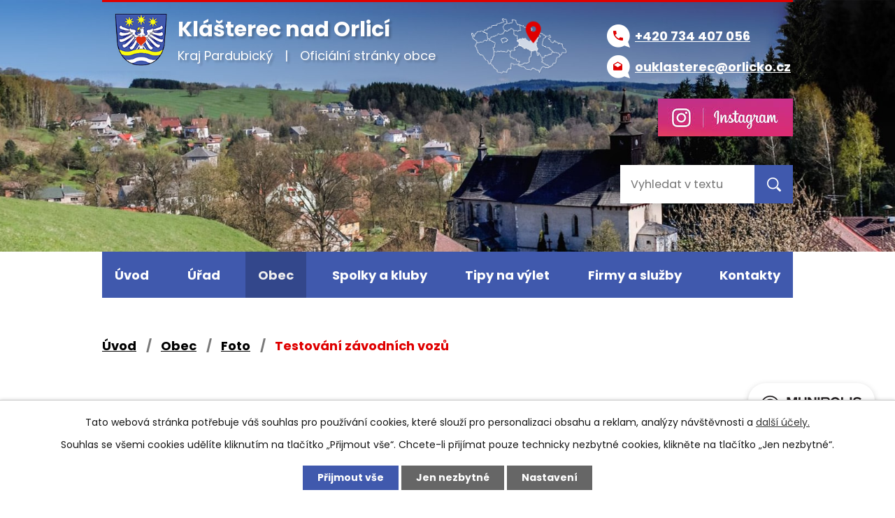

--- FILE ---
content_type: text/html; charset=utf-8
request_url: https://www.klasterecnadorlici.cz/foto/testovani-zavodnich-vozu?mainSection-dataAggregatorCalendar-5183592-date=202212
body_size: 12158
content:
<!DOCTYPE html>
<html lang="cs" data-lang-system="cs">
	<head>



		<!--[if IE]><meta http-equiv="X-UA-Compatible" content="IE=EDGE"><![endif]-->
			<meta name="viewport" content="width=device-width, initial-scale=1, user-scalable=yes">
			<meta http-equiv="content-type" content="text/html; charset=utf-8" />
			<meta name="robots" content="index,follow" />
			<meta name="author" content="Antee s.r.o." />
			<meta name="description" content="Obec Klášterec nad Orlicí - fotogalerie" />
			<meta name="keywords" content="Klášterec nad Orlicí, fotogalerie" />
			<meta name="google-site-verification" content="z-CKlZ07Wstke4QNtEVqzppJum630W_adMbgOLZbePQ" />
			<meta name="viewport" content="width=device-width, initial-scale=1, user-scalable=yes" />
			<meta property="og:image" content="http://www.klasterecnadorlici.cz/image.php?oid=5959888" />
<title>Testování závodních vozů | Obec Klášterec nad Orlicí</title>

		<link rel="stylesheet" type="text/css" href="https://cdn.antee.cz/jqueryui/1.8.20/css/smoothness/jquery-ui-1.8.20.custom.css?v=2" integrity="sha384-969tZdZyQm28oZBJc3HnOkX55bRgehf7P93uV7yHLjvpg/EMn7cdRjNDiJ3kYzs4" crossorigin="anonymous" />
		<link rel="stylesheet" type="text/css" href="/style.php?nid=Q1ZH&amp;ver=1717048626" />
		<link rel="stylesheet" type="text/css" href="/css/libs.css?ver=1685025059" />
		<link rel="stylesheet" type="text/css" href="https://cdn.antee.cz/genericons/genericons/genericons.css?v=2" integrity="sha384-DVVni0eBddR2RAn0f3ykZjyh97AUIRF+05QPwYfLtPTLQu3B+ocaZm/JigaX0VKc" crossorigin="anonymous" />

		<script src="/js/jquery/jquery-3.0.0.min.js" ></script>
		<script src="/js/jquery/jquery-migrate-3.1.0.min.js" ></script>
		<script src="/js/jquery/jquery-ui.min.js" ></script>
		<script src="/js/jquery/jquery.ui.touch-punch.min.js" ></script>
		<script src="/js/libs.min.js?ver=1685025059" ></script>
		<script src="/js/ipo.min.js?ver=1685025035" ></script>
			<script src="/js/locales/cs.js?ver=1685013959" ></script>

			<script src='https://www.google.com/recaptcha/api.js?hl=cs&render=explicit' ></script>

		<link href="/aktuality?action=atom" type="application/atom+xml" rel="alternate" title="Aktuality">
		<link href="/uredni-deska?action=atom" type="application/atom+xml" rel="alternate" title="Úřední deska">
		<link href="/zajimavosti?action=atom" type="application/atom+xml" rel="alternate" title="Zajímavosti">
		<link href="/usneseni-zastupitelstva?action=atom" type="application/atom+xml" rel="alternate" title="Usnesení zastupitelstva">
		<link href="/sousedske-listy?action=atom" type="application/atom+xml" rel="alternate" title="Sousedské listy">
		<link href="/plan-akci?action=atom" type="application/atom+xml" rel="alternate" title="Plán akcí">
		<link href="/odpady-kalendar?action=atom" type="application/atom+xml" rel="alternate" title="Odpady kalendář">
		<link href="/neprehlednete?action=atom" type="application/atom+xml" rel="alternate" title="Nepřehlédněte">
<link rel="preconnect" href="https://fonts.gstatic.com/" crossorigin>
<link href="https://fonts.googleapis.com/css2?family=Poppins:wght@300;400;700&amp;display=fallback" rel="stylesheet">
<link href="/image.php?nid=892&amp;oid=7736450" rel="icon" type="image/png">
<link rel="shortcut icon" href="/image.php?nid=892&amp;oid=7736450">
<link rel="preload" href="/image.php?nid=892&amp;oid=7736452" as="image">
<script>
ipo.api.live('body', function(el) {
//posun patičky
$(el).find("#ipocopyright").insertAfter("#ipocontainer");
//třída action-button na backlink
$(el).find(".backlink").addClass("action-button");
//přesun vyhledávání
$(el).find(".fulltextSearchForm").appendTo(".fulltext_wrapper");
//přesun bc
$(el).find("#iponavigation").insertAfter("#ipotopmenuwrapper");
});
</script>


<script>
//označení položek, které mají submenu
ipo.api.live('#ipotopmenu ul.topmenulevel1 li.topmenuitem1', function(el) {
var submenu = $(el).find("ul.topmenulevel2");
if ($(window).width() <= 1024) {
if (submenu.length) {
$(el).addClass("hasSubmenu");
}
}
});
//wrapnutí spanu do poležek první úrovně
ipo.api.live('#ipotopmenu ul.topmenulevel1 li.topmenuitem1 > a', function(el) {
if ($(window).width() <= 1024) {
$(el).wrapInner("<span>");
}
});
//rozbaleni menu
$(function() {
if ($(window).width() <= 1024) {
$(".topmenulevel1 > li.hasSubmenu > a").click(function(e) {
$(this).toggleClass("see-more");
if($(this).hasClass("see-more")) {
$("ul.topmenulevel2").css("display","none");
$(this).next("ul.topmenulevel2").css("display","block");
$(".topmenulevel1 > li > a").removeClass("see-more");
$(this).addClass("see-more");
} else {
$(this).removeClass("see-more");
$(this).next("ul.topmenulevel2").css("display","none");
}
e.preventDefault();
});
$('.topmenuitem1').each(function(){
if($(this).hasClass('active')) {
$(this).find("ul.topmenulevel2").css("display","block");
}
});
}
});
</script>






<script type="text/javascript">
$(document).ready(function(){
$(".fulltext").append($(".elasticSearchForm"));
});
</script>
	</head>

	<body id="page60244" class="subpage60244 subpage5327430"
			
			data-nid="892"
			data-lid="CZ"
			data-oid="60244"
			data-layout-pagewidth="1024"
			
			data-slideshow-timer="3"
			 data-ipo-meta-album="48"
						
				
				data-layout="responsive" data-viewport_width_responsive="1024"
			>



							<div id="snippet-cookiesConfirmation-euCookiesSnp">			<div id="cookieChoiceInfo" class="cookie-choices-info template_1">
					<p>Tato webová stránka potřebuje váš souhlas pro používání cookies, které slouží pro personalizaci obsahu a reklam, analýzy návštěvnosti a 
						<a class="cookie-button more" href="https://navody.antee.cz/cookies" target="_blank">další účely.</a>
					</p>
					<p>
						Souhlas se všemi cookies udělíte kliknutím na tlačítko „Přijmout vše“. Chcete-li přijímat pouze technicky nezbytné cookies, klikněte na tlačítko „Jen nezbytné“.
					</p>
				<div class="buttons">
					<a class="cookie-button action-button ajax" id="cookieChoiceButton" rel=”nofollow” href="/foto/testovani-zavodnich-vozu?mainSection-dataAggregatorCalendar-5183592-date=202212&amp;do=cookiesConfirmation-acceptAll">Přijmout vše</a>
					<a class="cookie-button cookie-button--settings action-button ajax" rel=”nofollow” href="/foto/testovani-zavodnich-vozu?mainSection-dataAggregatorCalendar-5183592-date=202212&amp;do=cookiesConfirmation-onlyNecessary">Jen nezbytné</a>
					<a class="cookie-button cookie-button--settings action-button ajax" rel=”nofollow” href="/foto/testovani-zavodnich-vozu?mainSection-dataAggregatorCalendar-5183592-date=202212&amp;do=cookiesConfirmation-openSettings">Nastavení</a>
				</div>
			</div>
</div>				<div id="ipocontainer">

			<div class="menu-toggler">

				<span>Menu</span>
				<span class="genericon genericon-menu"></span>
			</div>

			<span id="back-to-top">

				<i class="fa fa-angle-up"></i>
			</span>

			<div id="ipoheader">

				<div class="header">
	<div class="layout-container flex-container">
		<div>
			<a title="Klášterec nad Orlicí" href="/" class="header-logo">
				<img src="/image.php?nid=892&amp;oid=7736452" alt="Klášterec nad Orlicí">
				<span class="brand_name">
					<span class="main_name">Klášterec nad Orlicí</span>
					<span class="sub_name">
						<span>Kraj Pardubický</span>
						<span class="separator">|</span>
						<span>Oficiální stránky obce</span>
					</span>
				</span>
			</a>
		</div>
		<div class="header_action flex-container">
			<div class="map_col">
				<a title="Zobrazit na mapě" href="https://goo.gl/maps/mAWytMEmNz4v2Ugu8" target="_blank" rel="noopener noreferrer">
					<img src="/image.php?nid=892&amp;oid=7744293" alt="Mapa">
				</a>
			</div>
			<div class="links_col">
				<div class="header_contacts">
					<a title="Zavolat" href="tel:+420734407056">
						<span class="header_link phone">
							<span class="icon_holder">
								<img src="/image.php?nid=892&amp;oid=7744301" alt="Telefon">
							</span>
							<span class="text_holder">
								+420 734 407 056
							</span>
						</span>
					</a>
					<a title="Napsat e-mail" href="mailto:ouklasterec@orlicko.cz">
						<span class="header_link email">
							<span class="icon_holder">
								<img src="/image.php?nid=892&amp;oid=7744299" alt="E-mail">
							</span>
							<span class="text_holder">
								ouklasterec@orlicko.cz
							</span>
						</span>
					</a>
					<div class="instagram_wrapper">
						<a title="Zobrazit Instagram" href="https://www.instagram.com/klasterec_nad_orlici/" target="_blank" rel="noopener noreferrer">
							<span class="instagram">
							</span>
						</a>
					</div>
				</div>
				<!--<div class="fulltext_wrapper"></div>-->
				<div class="fulltext"></div>
			</div>
		</div>
	</div>
</div>

<div class="header_image_wrapper">
	
		 
		<div class="header_image" style="background-image:url(/image.php?oid=7744250&amp;nid=892);"></div>
		 
	
</div>			</div>

			<div id="ipotopmenuwrapper">

				<div id="ipotopmenu">
<h4 class="hiddenMenu">Horní menu</h4>
<ul class="topmenulevel1"><li class="topmenuitem1 noborder" id="ipomenu7729941"><a href="/">Úvod</a></li><li class="topmenuitem1" id="ipomenu57805"><a href="/obecni-urad">Úřad</a><ul class="topmenulevel2"><li class="topmenuitem2" id="ipomenu57806"><a href="/zakladni-informace">Základní informace</a></li><li class="topmenuitem2" id="ipomenu57807"><a href="/popis-uradu">Popis úřadu</a></li><li class="topmenuitem2" id="ipomenu4527270"><a href="/povinne-informace">Povinné informace</a></li><li class="topmenuitem2" id="ipomenu57808"><a href="/poskytovani-informaci">Poskytování informací, příjem podání</a></li><li class="topmenuitem2" id="ipomenu5491974"><a href="/formulare">Formuláře</a></li><li class="topmenuitem2" id="ipomenu57809"><a href="/vyhlasky-zakony">Vyhlášky, zákony, pravidla a řády</a></li><li class="topmenuitem2" id="ipomenu57810"><a href="/rozpocet">Rozpočet</a></li><li class="topmenuitem2" id="ipomenu1304755"><a href="/uredni-deska">Úřední deska</a></li><li class="topmenuitem2" id="ipomenu7957747"><a href="/usneseni-zastupitelstva">Usnesení zastupitelstva</a></li><li class="topmenuitem2" id="ipomenu57811"><a href="/e-podatelna">Elektronická podatelna</a></li><li class="topmenuitem2" id="ipomenu4235138"><a href="/uzemni-plan">Územní plán</a></li><li class="topmenuitem2" id="ipomenu7790078"><a href="https://cro.justice.cz/" target="_blank">Registr oznámení</a></li><li class="topmenuitem2" id="ipomenu7206284"><a href="/verejne-zakazky">Veřejné zakázky</a></li><li class="topmenuitem2" id="ipomenu4399976"><a href="/krizove-rizeni">Krizové řízení</a></li><li class="topmenuitem2" id="ipomenu9876475"><a href="/jednaci-rad-zastupitelstva">Jednací řád zastupitelstva</a></li></ul></li><li class="topmenuitem1 active" id="ipomenu5327430"><a href="/obec">Obec</a><ul class="topmenulevel2"><li class="topmenuitem2" id="ipomenu65255"><a href="/aktuality">Aktuality</a></li><li class="topmenuitem2 active" id="ipomenu60244"><a href="/foto">Foto</a></li><li class="topmenuitem2" id="ipomenu10891302"><a href="/munipolis">Munipolis</a></li><li class="topmenuitem2" id="ipomenu7957779"><a href="/sousedske-listy">Sousedské listy</a></li><li class="topmenuitem2" id="ipomenu4618451"><a href="http://www.gobec.cz/klasterec-nad-orlici" target="_blank">Mapový server GObec</a></li><li class="topmenuitem2" id="ipomenu5584120"><a href="/odpadove-hospodarstvi">Odpadové hospodářství</a></li><li class="topmenuitem2" id="ipomenu2936771"><a href="/projekty">Projekty obce</a><ul class="topmenulevel3"><li class="topmenuitem3" id="ipomenu12821045"><a href="/2025-nakup-vybaveni-do-pujcovny-knih-obecni-knihovny-v-klasterci-nad-orlici">2025 - Nákup vybavení do půjčovny knih Obecní knihovny v Klášterci nad Orlicí</a></li><li class="topmenuitem3" id="ipomenu12640290"><a href="/2025-chodnik-a-operna-zed-u-arealu-fy-ziva-klasterec-nad-orlici">2025 - Chodník a opěrná zeď u areálu fy ŽIVA, Klášterec nad Orlicí</a></li><li class="topmenuitem3" id="ipomenu12453030"><a href="/2025">2025 - Komunální technika s radlicí</a></li><li class="topmenuitem3" id="ipomenu8654395"><a href="/kanalizace">2022 - Kanalizace</a></li><li class="topmenuitem3" id="ipomenu9114217"><a href="/2021-revitalizace-muzea-klubu-duchodcu-schodiste-v-obecnim-dome">2021 - Revitalizace muzea, klubu důchodců a schodiště v Obecním domě</a></li><li class="topmenuitem3" id="ipomenu9113988"><a href="/2021-rekonstrukce-vnitrnich-prostor-materske-skoly">2021 - Rekonstrukce vnitřních prostor mateřské školy</a></li><li class="topmenuitem3" id="ipomenu9116549"><a href="/2021-nova-krytina-na-bytovem-dome-cp-200-202-vc-pristresku">2021 - Nová krytina na bytovém domě čp. 200-202 vč. přístřešku</a></li><li class="topmenuitem3" id="ipomenu9116638"><a href="/2021-nova-krytina-na-bytovem-dome-cp-189">2021 - Nová krytina a oprava komínů na bytovém domě čp. 189</a></li><li class="topmenuitem3" id="ipomenu9115261"><a href="/2021-oprava-komunikace">2021 - Oprava komunikace</a></li><li class="topmenuitem3" id="ipomenu9115305"><a href="/2021-polni-cesty-lhotka">2021 - Polní cesty Lhotka - oprava povrchu</a></li><li class="topmenuitem3" id="ipomenu8227202"><a href="/herni-prvky-v-zahrade-ms">2021 - Herní prvky v zahradě mateřské školy</a></li><li class="topmenuitem3" id="ipomenu9113762"><a href="/parkoviste-u-bytovych-domu-cp-192-197">2020 - 2021 - Parkoviště u bytových domů čp. 192-197</a></li><li class="topmenuitem3" id="ipomenu9113725"><a href="/2020-chodnik-u-mostu">2020 - Chodník u mostu v centru obce</a></li><li class="topmenuitem3" id="ipomenu9113699"><a href="/2019-lhotka-cp-27-oprava-strechy-a-kominu">2019 - Lhotka čp. 27 - oprava střechy a komínů</a></li><li class="topmenuitem3" id="ipomenu9113258"><a href="/2018-hasici-prevzeti-tatry-815">2018 - Hasiči - převzetí Tatry 815</a></li><li class="topmenuitem3" id="ipomenu6258612"><a href="/matyasuv-kopec">2018 - Matyášův kopec</a></li><li class="topmenuitem3" id="ipomenu6262308"><a href="/snizeni-energeticke-narocnosti-cp-167">2018 - Snížení energetické náročnosti č.p. 167</a></li><li class="topmenuitem3" id="ipomenu9111008"><a href="/nova-zed-u-cp-135">2017 - Nová zeď u čp. 135</a></li><li class="topmenuitem3" id="ipomenu9110742"><a href="/2017-2020-obnova-kaple-sv-anny-na-cihaku">2017 - 2020 - Obnova kaple sv. Anny na Čiháku</a></li><li class="topmenuitem3" id="ipomenu4483877"><a href="/rekonstrukce-skoly">2015 - Rekonstrukce školy</a></li><li class="topmenuitem3" id="ipomenu2384198"><a href="/obnova-prostranstvi">2011 - Obnova veřejných prostranství u bytovek čp. 192-197</a></li><li class="topmenuitem3" id="ipomenu1287041"><a href="/rekonstrukce-skolky">2008 - Rekonstrukce mateřské školy - zateplení, výměna oken</a></li></ul></li><li class="topmenuitem2" id="ipomenu10261925"><a href="/pripojeni-ke-kanalizaci">Připojení ke kanalizaci</a></li><li class="topmenuitem2" id="ipomenu4558583"><a href="/stratgie-rozvoje">Strategie rozvoje obce</a></li><li class="topmenuitem2" id="ipomenu7860654"><a href="/file.php?nid=892&amp;oid=11702345" target="_blank">Historie obce</a></li><li class="topmenuitem2" id="ipomenu12493525"><a href="/znak-obce-klasterec-nad-orlici">Znak Obce Klášterec nad Orlicí</a></li><li class="topmenuitem2" id="ipomenu12497416"><a href="/muzejni-mistnost">Muzejní síň</a></li><li class="topmenuitem2" id="ipomenu4816837"><a href="/osobnosti">Osobnosti naší obce</a></li><li class="topmenuitem2" id="ipomenu6620802"><a href="/lekarska-ordinace">Lékařská ordinace</a></li><li class="topmenuitem2" id="ipomenu7878230"><a href="/knihovna">Půjčovna knih</a></li><li class="topmenuitem2" id="ipomenu12813430"><a href="/pomahame">Pomáháme</a></li></ul></li><li class="topmenuitem1" id="ipomenu1284406"><a href="/spolky-a-kluby">Spolky a kluby</a><ul class="topmenulevel2"><li class="topmenuitem2" id="ipomenu5327538"><a href="http://www.mocrs-klasterec.cz" target="_blank">Rybáři</a></li><li class="topmenuitem2" id="ipomenu4234764"><a href="https://www.facebook.com/hasiciklasterec" target="_blank">SDH Klášterec</a></li><li class="topmenuitem2" id="ipomenu4234866"><a href="http://www.sokolklasterec.cz/" target="_blank">Sokol Klášterec</a></li><li class="topmenuitem2" id="ipomenu11434072"><a href="https://smk-klasterec.wz.cz/" target="_blank">SMK Klášterec</a></li><li class="topmenuitem2" id="ipomenu4234721"><a href="https://rokytnickefarnosti.cz/index.php" target="_blank">Farnost Klášterec</a></li><li class="topmenuitem2" id="ipomenu61652"><a href="http://www.orlicko.cz" target="_blank">Sdružení obcí Orlicko</a></li><li class="topmenuitem2" id="ipomenu7819779"><a href="https://www.zemska-brana.cz/" target="_blank">DSO Rozvoj regionu obcí pod Zemskou branou</a></li></ul></li><li class="topmenuitem1" id="ipomenu5327456"><a href="/okoli">Tipy na výlet</a><ul class="topmenulevel2"><li class="topmenuitem2" id="ipomenu11231412"><a href="/tipy-na-vylety">Tipy na výlety</a></li><li class="topmenuitem2" id="ipomenu5183589"><a href="/turistika">Turistika v regionu</a></li><li class="topmenuitem2" id="ipomenu60248"><a href="/pomistne-nazvy">Pomístné názvy</a></li><li class="topmenuitem2" id="ipomenu1969929"><a href="http://www.orlicko.cz/cervena-trasa" target="_blank">Na kole přes Zemskou bránu</a></li><li class="topmenuitem2" id="ipomenu5326932"><a href="/zajimavosti">Zajímavosti</a></li><li class="topmenuitem2" id="ipomenu3443396"><a href="/pocasi">Počasí</a></li><li class="topmenuitem2" id="ipomenu8951669"><a href="/interaktivni-mapa">Interaktivní mapa</a></li></ul></li><li class="topmenuitem1" id="ipomenu9956263"><a href="/firmy-a-sluzby">Firmy a služby</a></li><li class="topmenuitem1" id="ipomenu7747195"><a href="/kontakty">Kontakty</a></li></ul>
					<div class="cleartop"></div>
				</div>
			</div>
			<div id="ipomain">
				<div class="data-aggregator-calendar" id="data-aggregator-calendar-5183592">
	<h4 class="newsheader">Kalendář akcí</h4>
	<div class="newsbody">
<div id="snippet-mainSection-dataAggregatorCalendar-5183592-cal"><div class="blog-cal ui-datepicker-inline ui-datepicker ui-widget ui-widget-content ui-helper-clearfix ui-corner-all">
	<div class="ui-datepicker-header ui-widget-header ui-helper-clearfix ui-corner-all">
		<a class="ui-datepicker-prev ui-corner-all ajax" href="/foto/testovani-zavodnich-vozu?mainSection-dataAggregatorCalendar-5183592-date=202211&amp;do=mainSection-dataAggregatorCalendar-5183592-reload" title="Předchozí měsíc">
			<span class="ui-icon ui-icon-circle-triangle-w">Předchozí</span>
		</a>
		<a class="ui-datepicker-next ui-corner-all ajax" href="/foto/testovani-zavodnich-vozu?mainSection-dataAggregatorCalendar-5183592-date=202301&amp;do=mainSection-dataAggregatorCalendar-5183592-reload" title="Následující měsíc">
			<span class="ui-icon ui-icon-circle-triangle-e">Následující</span>
		</a>
		<div class="ui-datepicker-title">Prosinec 2022</div>
	</div>
	<table class="ui-datepicker-calendar">
		<thead>
			<tr>
				<th title="Pondělí">P</th>
				<th title="Úterý">Ú</th>
				<th title="Středa">S</th>
				<th title="Čtvrtek">Č</th>
				<th title="Pátek">P</th>
				<th title="Sobota">S</th>
				<th title="Neděle">N</th>
			</tr>

		</thead>
		<tbody>
			<tr>

				<td>

						<span class="tooltip ui-state-default ui-datepicker-other-month">28</span>
				</td>
				<td>

						<span class="tooltip ui-state-default ui-datepicker-other-month">29</span>
				</td>
				<td>

						<span class="tooltip ui-state-default ui-datepicker-other-month">30</span>
				</td>
				<td>

						<span class="tooltip ui-state-default">1</span>
				</td>
				<td>

						<span class="tooltip ui-state-default">2</span>
				</td>
				<td>

						<span class="tooltip ui-state-default saturday day-off">3</span>
				</td>
				<td>

						<span class="tooltip ui-state-default sunday day-off">4</span>
				</td>
			</tr>
			<tr>

				<td>

						<span class="tooltip ui-state-default">5</span>
				</td>
				<td>

						<span class="tooltip ui-state-default">6</span>
				</td>
				<td>

						<span class="tooltip ui-state-default">7</span>
				</td>
				<td>

						<span class="tooltip ui-state-default">8</span>
				</td>
				<td>

						<span class="tooltip ui-state-default">9</span>
				</td>
				<td>

						<span class="tooltip ui-state-default saturday day-off">10</span>
				</td>
				<td>

						<span class="tooltip ui-state-default sunday day-off">11</span>
				</td>
			</tr>
			<tr>

				<td>

						<span class="tooltip ui-state-default">12</span>
				</td>
				<td>

						<span class="tooltip ui-state-default">13</span>
				</td>
				<td>

						<span class="tooltip ui-state-default">14</span>
				</td>
				<td>

						<span class="tooltip ui-state-default">15</span>
				</td>
				<td>

						<span class="tooltip ui-state-default">16</span>
				</td>
				<td>

						<span class="tooltip ui-state-default saturday day-off">17</span>
				</td>
				<td>

						<span class="tooltip ui-state-default sunday day-off">18</span>
				</td>
			</tr>
			<tr>

				<td>

						<span class="tooltip ui-state-default">19</span>
				</td>
				<td>

						<span class="tooltip ui-state-default">20</span>
				</td>
				<td>

						<span class="tooltip ui-state-default">21</span>
				</td>
				<td>

						<span class="tooltip ui-state-default">22</span>
				</td>
				<td>

						<span class="tooltip ui-state-default">23</span>
				</td>
				<td>

						<span class="tooltip ui-state-default saturday day-off holiday" title="Štědrý den">24</span>
				</td>
				<td>

						<span class="tooltip ui-state-default sunday day-off holiday" title="1. svátek vánoční">25</span>
				</td>
			</tr>
			<tr>

				<td>

						<span class="tooltip ui-state-default day-off holiday" title="2. svátek vánoční">26</span>
				</td>
				<td>

						<span class="tooltip ui-state-default">27</span>
				</td>
				<td>

						<span class="tooltip ui-state-default">28</span>
				</td>
				<td>

						<span class="tooltip ui-state-default">29</span>
				</td>
				<td>

						<span class="tooltip ui-state-default">30</span>
				</td>
				<td>

						<span class="tooltip ui-state-default saturday day-off">31</span>
				</td>
				<td>

						<span class="tooltip ui-state-default sunday day-off holiday ui-datepicker-other-month" title="Nový rok">1</span>
				</td>
			</tr>
		</tbody>
	</table>
</div>
</div>	</div>
</div>
<div class="data-aggregator-calendar" id="data-aggregator-calendar-9030734">
	<h4 class="newsheader">Odpadový kalendář</h4>
	<div class="newsbody">
<div id="snippet-mainSection-dataAggregatorCalendar-9030734-cal"><div class="blog-cal ui-datepicker-inline ui-datepicker ui-widget ui-widget-content ui-helper-clearfix ui-corner-all">
	<div class="ui-datepicker-header ui-widget-header ui-helper-clearfix ui-corner-all">
		<a class="ui-datepicker-prev ui-corner-all ajax" href="/foto/testovani-zavodnich-vozu?mainSection-dataAggregatorCalendar-9030734-date=202510&amp;mainSection-dataAggregatorCalendar-5183592-date=202212&amp;do=mainSection-dataAggregatorCalendar-9030734-reload" title="Předchozí měsíc">
			<span class="ui-icon ui-icon-circle-triangle-w">Předchozí</span>
		</a>
		<a class="ui-datepicker-next ui-corner-all ajax" href="/foto/testovani-zavodnich-vozu?mainSection-dataAggregatorCalendar-9030734-date=202512&amp;mainSection-dataAggregatorCalendar-5183592-date=202212&amp;do=mainSection-dataAggregatorCalendar-9030734-reload" title="Následující měsíc">
			<span class="ui-icon ui-icon-circle-triangle-e">Následující</span>
		</a>
		<div class="ui-datepicker-title">Listopad 2025</div>
	</div>
	<table class="ui-datepicker-calendar">
		<thead>
			<tr>
				<th title="Pondělí">P</th>
				<th title="Úterý">Ú</th>
				<th title="Středa">S</th>
				<th title="Čtvrtek">Č</th>
				<th title="Pátek">P</th>
				<th title="Sobota">S</th>
				<th title="Neděle">N</th>
			</tr>

		</thead>
		<tbody>
			<tr>

				<td>

						<span class="tooltip ui-state-default ui-datepicker-other-month">27</span>
				</td>
				<td>

						<span class="tooltip ui-state-default day-off holiday ui-datepicker-other-month" title="Den vzniku samostatného československého státu">28</span>
				</td>
				<td>

						<span class="tooltip ui-state-default ui-datepicker-other-month">29</span>
				</td>
				<td>

					<a data-tooltip-content="#tooltip-content-calendar-20251030-9030734" class="tooltip ui-state-default ui-datepicker-other-month" href="/odpady-kalendar/plast-30-10-2025" title="PLAST 30. 10. 2025">30</a>
					<div class="tooltip-wrapper">
						<div id="tooltip-content-calendar-20251030-9030734">
							<div>PLAST 30. 10. 2025</div>
						</div>
					</div>
				</td>
				<td>

					<a data-tooltip-content="#tooltip-content-calendar-20251031-9030734" class="tooltip ui-state-default ui-datepicker-other-month" href="/odpady-kalendar/bio-31-10-2025" title="BIO 31. 10. 2025">31</a>
					<div class="tooltip-wrapper">
						<div id="tooltip-content-calendar-20251031-9030734">
							<div>BIO 31. 10. 2025</div>
						</div>
					</div>
				</td>
				<td>

					<a data-tooltip-content="#tooltip-content-calendar-20251101-9030734" class="tooltip ui-state-default saturday day-off" href="/odpady-kalendar/velkoobjemovy-odpad-1-11-2025" title="VELKOOBJEMOVÝ ODPAD 1. 11. 2025">1</a>
					<div class="tooltip-wrapper">
						<div id="tooltip-content-calendar-20251101-9030734">
							<div>VELKOOBJEMOVÝ ODPAD 1. 11. 2025</div>
						</div>
					</div>
				</td>
				<td>

						<span class="tooltip ui-state-default sunday day-off">2</span>
				</td>
			</tr>
			<tr>

				<td>

						<span class="tooltip ui-state-default">3</span>
				</td>
				<td>

						<span class="tooltip ui-state-default">4</span>
				</td>
				<td>

						<span class="tooltip ui-state-default">5</span>
				</td>
				<td>

						<span class="tooltip ui-state-default">6</span>
				</td>
				<td>

						<span class="tooltip ui-state-default">7</span>
				</td>
				<td>

						<span class="tooltip ui-state-default saturday day-off">8</span>
				</td>
				<td>

						<span class="tooltip ui-state-default sunday day-off">9</span>
				</td>
			</tr>
			<tr>

				<td>

						<span class="tooltip ui-state-default">10</span>
				</td>
				<td>

						<span class="tooltip ui-state-default">11</span>
				</td>
				<td>

					<a data-tooltip-content="#tooltip-content-calendar-20251112-9030734" class="tooltip ui-state-default" href="/odpady-kalendar/plast-12-11-2025" title="PLAST 12. 11. 2025">12</a>
					<div class="tooltip-wrapper">
						<div id="tooltip-content-calendar-20251112-9030734">
							<div>PLAST 12. 11. 2025</div>
						</div>
					</div>
				</td>
				<td>

						<span class="tooltip ui-state-default">13</span>
				</td>
				<td>

					<a data-tooltip-content="#tooltip-content-calendar-20251114-9030734" class="tooltip ui-state-default" href="/odpady-kalendar/bio-14-11-2025" title="BIO 14. 11. 2025">14</a>
					<div class="tooltip-wrapper">
						<div id="tooltip-content-calendar-20251114-9030734">
							<div>BIO 14. 11. 2025</div>
						</div>
					</div>
				</td>
				<td>

					<a data-tooltip-content="#tooltip-content-calendar-20251115-9030734" class="tooltip ui-state-default saturday day-off" href="/odpady-kalendar/velkoobjemovy-odpad-15-11-2025" title="VELKOOBJEMOVÝ ODPAD 15. 11. 2025">15</a>
					<div class="tooltip-wrapper">
						<div id="tooltip-content-calendar-20251115-9030734">
							<div>VELKOOBJEMOVÝ ODPAD 15. 11. 2025</div>
						</div>
					</div>
				</td>
				<td>

						<span class="tooltip ui-state-default sunday day-off">16</span>
				</td>
			</tr>
			<tr>

				<td>

					<a data-tooltip-content="#tooltip-content-calendar-20251117-9030734" class="tooltip ui-state-default day-off holiday" href="/odpady-kalendar/sko-a-papir-17-11-2025" title="SKO A PAPÍR 17. 11. 2025">17</a>
					<div class="tooltip-wrapper">
						<div id="tooltip-content-calendar-20251117-9030734">
							<div>SKO A PAPÍR 17. 11. 2025</div>
						</div>
					</div>
				</td>
				<td>

						<span class="tooltip ui-state-default ui-state-highlight ui-state-active">18</span>
				</td>
				<td>

						<span class="tooltip ui-state-default">19</span>
				</td>
				<td>

						<span class="tooltip ui-state-default">20</span>
				</td>
				<td>

						<span class="tooltip ui-state-default">21</span>
				</td>
				<td>

						<span class="tooltip ui-state-default saturday day-off">22</span>
				</td>
				<td>

						<span class="tooltip ui-state-default sunday day-off">23</span>
				</td>
			</tr>
			<tr>

				<td>

						<span class="tooltip ui-state-default">24</span>
				</td>
				<td>

						<span class="tooltip ui-state-default">25</span>
				</td>
				<td>

						<span class="tooltip ui-state-default">26</span>
				</td>
				<td>

					<a data-tooltip-content="#tooltip-content-calendar-20251127-9030734" class="tooltip ui-state-default" href="/odpady-kalendar/plast-27-11-2025" title="PLAST 27. 11. 2025">27</a>
					<div class="tooltip-wrapper">
						<div id="tooltip-content-calendar-20251127-9030734">
							<div>PLAST 27. 11. 2025</div>
						</div>
					</div>
				</td>
				<td>

					<a data-tooltip-content="#tooltip-content-calendar-20251128-9030734" class="tooltip ui-state-default" href="/odpady-kalendar/bio-28-11-2025" title="BIO 28. 11. 2025">28</a>
					<div class="tooltip-wrapper">
						<div id="tooltip-content-calendar-20251128-9030734">
							<div>BIO 28. 11. 2025</div>
						</div>
					</div>
				</td>
				<td>

					<a data-tooltip-content="#tooltip-content-calendar-20251129-9030734" class="tooltip ui-state-default saturday day-off" href="/odpady-kalendar/velkoobjemovy-odpad-29-11-2025" title="VELKOOBJEMOVÝ ODPAD 29. 11. 2025">29</a>
					<div class="tooltip-wrapper">
						<div id="tooltip-content-calendar-20251129-9030734">
							<div>VELKOOBJEMOVÝ ODPAD 29. 11. 2025</div>
						</div>
					</div>
				</td>
				<td>

						<span class="tooltip ui-state-default sunday day-off">30</span>
				</td>
			</tr>
		</tbody>
	</table>
</div>
</div>	</div>
</div>
<div class="elasticSearchForm elasticSearch-container" id="elasticSearch-form-9795285" >
	<h4 class="newsheader">Vyhledávání</h4>
	<div class="newsbody">
<form action="/foto/testovani-zavodnich-vozu?mainSection-dataAggregatorCalendar-5183592-date=202212&amp;do=mainSection-elasticSearchForm-9795285-form-submit" method="post" id="frm-mainSection-elasticSearchForm-9795285-form">
<label hidden="" for="frmform-q">Fulltextové vyhledávání</label><input type="text" placeholder="Vyhledat v textu" autocomplete="off" name="q" id="frmform-q" value=""> 			<input type="submit" value="Hledat" class="action-button">
			<div class="elasticSearch-autocomplete"></div>
</form>
	</div>
</div>

<script >

	app.index.requireElasticSearchAutocomplete('frmform-q', "\/vyhledavani?do=autocomplete");
</script>

				<div id="ipomainframe">
					<div id="ipopage">
<div id="iponavigation">
	<h5 class="hiddenMenu">Drobečková navigace</h5>
	<p>
			<a href="/">Úvod</a> <span class="separator">&gt;</span>
			<a href="/obec">Obec</a> <span class="separator">&gt;</span>
			<a href="/foto">Foto</a> <span class="separator">&gt;</span>
			<span class="currentPage">Testování závodních vozů</span>
	</p>

</div>
						<div class="ipopagetext">
							<div class="gallery view-detail content">
								
								<h1>Testování závodních vozů</h1>

<div id="snippet--flash"></div>
								
																	<hr class="cleaner">

		<div class="tags table-row auto type-tags">
		<a class="box-by-content" href="/foto/testovani-zavodnich-vozu?mainSection-dataAggregatorCalendar-5183592-date=202212&amp;do=tagsRenderer-clearFilter" title="Ukázat vše">Štítky:</a>
		<ul>

			<li><a href="/foto/testovani-zavodnich-vozu?tagsRenderer-tag=2017&amp;mainSection-dataAggregatorCalendar-5183592-date=202212&amp;do=tagsRenderer-filterTag" title="Filtrovat podle 2017">2017</a></li>
			<li><a href="/foto/testovani-zavodnich-vozu?tagsRenderer-tag=d%C4%9Bn%C3%AD+v+obci&amp;mainSection-dataAggregatorCalendar-5183592-date=202212&amp;do=tagsRenderer-filterTag" title="Filtrovat podle dění v obci">dění v obci</a></li>
		</ul>
	</div>
	<div class="album">
	<div class="paragraph description clearfix"></div>
</div>
	
<div id="snippet--images"><div class="images clearfix">

																				<div class="image-wrapper" data-img="5959888" style="margin: 5.89px; padding: 6px;">
		<div class="image-inner-wrapper with-description">
						<div class="image-thumbnail" style="width: 90px; height: 90px;">
				<a class="image-detail" href="/image.php?nid=892&amp;oid=5959888&amp;width=700" data-srcset="/image.php?nid=892&amp;oid=5959888&amp;width=1600 1600w, /image.php?nid=892&amp;oid=5959888&amp;width=1200 1200w, /image.php?nid=892&amp;oid=5959888&amp;width=700 700w, /image.php?nid=892&amp;oid=5959888&amp;width=300 300w" data-image-width="1600" data-image-height="900" data-caption="" target="_blank">
<img alt="" style="margin: 0px -35px;" loading="lazy" width="160" height="90" data-src="/image.php?nid=892&amp;oid=5959888&amp;width=160&amp;height=90">
</a>
			</div>
										<div class="image-description" title="" style="width: 90px;">
											</div>
						</div>
	</div>
																			<div class="image-wrapper" data-img="5959889" style="margin: 5.89px; padding: 6px;">
		<div class="image-inner-wrapper with-description">
						<div class="image-thumbnail" style="width: 90px; height: 90px;">
				<a class="image-detail" href="/image.php?nid=892&amp;oid=5959889&amp;width=700" data-srcset="/image.php?nid=892&amp;oid=5959889&amp;width=1600 1600w, /image.php?nid=892&amp;oid=5959889&amp;width=1200 1200w, /image.php?nid=892&amp;oid=5959889&amp;width=700 700w, /image.php?nid=892&amp;oid=5959889&amp;width=300 300w" data-image-width="1600" data-image-height="900" data-caption="" target="_blank">
<img alt="" style="margin: 0px -35px;" loading="lazy" width="160" height="90" data-src="/image.php?nid=892&amp;oid=5959889&amp;width=160&amp;height=90">
</a>
			</div>
										<div class="image-description" title="" style="width: 90px;">
											</div>
						</div>
	</div>
																			<div class="image-wrapper" data-img="5959890" style="margin: 5.89px; padding: 6px;">
		<div class="image-inner-wrapper with-description">
						<div class="image-thumbnail" style="width: 90px; height: 90px;">
				<a class="image-detail" href="/image.php?nid=892&amp;oid=5959890&amp;width=700" data-srcset="/image.php?nid=892&amp;oid=5959890&amp;width=1600 1600w, /image.php?nid=892&amp;oid=5959890&amp;width=1200 1200w, /image.php?nid=892&amp;oid=5959890&amp;width=700 700w, /image.php?nid=892&amp;oid=5959890&amp;width=300 300w" data-image-width="1600" data-image-height="900" data-caption="" target="_blank">
<img alt="" style="margin: 0px -35px;" loading="lazy" width="160" height="90" data-src="/image.php?nid=892&amp;oid=5959890&amp;width=160&amp;height=90">
</a>
			</div>
										<div class="image-description" title="" style="width: 90px;">
											</div>
						</div>
	</div>
																			<div class="image-wrapper" data-img="5959891" style="margin: 5.89px; padding: 6px;">
		<div class="image-inner-wrapper with-description">
						<div class="image-thumbnail" style="width: 90px; height: 90px;">
				<a class="image-detail" href="/image.php?nid=892&amp;oid=5959891&amp;width=700" data-srcset="/image.php?nid=892&amp;oid=5959891&amp;width=1600 1600w, /image.php?nid=892&amp;oid=5959891&amp;width=1200 1200w, /image.php?nid=892&amp;oid=5959891&amp;width=700 700w, /image.php?nid=892&amp;oid=5959891&amp;width=300 300w" data-image-width="1600" data-image-height="900" data-caption="" target="_blank">
<img alt="" style="margin: 0px -35px;" loading="lazy" width="160" height="90" data-src="/image.php?nid=892&amp;oid=5959891&amp;width=160&amp;height=90">
</a>
			</div>
										<div class="image-description" title="" style="width: 90px;">
											</div>
						</div>
	</div>
		<hr class="cleaner">
</div>
</div>

<div id="snippet--uploader"></div><a class='backlink action-button' href='/foto'>Zpět na přehled</a>
															</div>
						</div>
					</div>


					

					

					<div class="hrclear"></div>
					<div id="ipocopyright">
<div class="copyright">
	<div class="page_footer">
	<div class="layout-container flex-container">
		<div class="left_col contact_wrapper">
			<div class="flex-container">
				<div class="left_col column_block">
					<div>
						<a href="/kontakty">Kontakt</a>
					</div>
					<div>
						<a href="/info-sms">Informační SMS</a>
					</div>
					<div>
						<a href="/odpadove-hospodarstvi">Odpadové hospodářství</a>
					</div>
				</div>
				<div class="right_col column_block">
					<div>
						<a href="https://www.zsklasterec.cz/" target="_blank" rel="noopener noreferrer">Základní škola</a>
					</div>
					<div>
						<a href="https://www.msklasterec.cz/" target="_blank" rel="noopener noreferrer">Mateřská škola</a>
					</div>
					<div>
						<a href="https://www.klasterecnadorlici.cz/file.php?nid=892&amp;oid=7860616" target="_blank" rel="noopener noreferrer">Historie</a>
					</div>
					<div>
						<a href="/kalendar-akci">Kalendář akcí</a>
					</div>
				</div>
			</div>
			<div class="portal_wrapper">
				<a href="http://www.gobec.cz/klasterec-nad-orlici" target="_blank" rel="noopener noreferrer">
					<span class="portal">
						<span class="portal_text">Mapový portál</span>
						<img src="/image.php?nid=892&amp;oid=7746435" alt="Mapový portál">
					</span>
				</a>
				<a href="https://krajprorodinu.cz/" target="_blank" rel="noopener noreferrer">
					<span class="portal">
						<span class="portal_text">Kraj pro rodinu</span>
						<img src="/image.php?nid=892&amp;oid=10260440" alt="Mapový portál">
					</span>
				</a>
				<a href="https://portal.gov.cz/" target="_blank" rel="noopener noreferrer">
					<span class="portal">
						<span class="portal_text">Portál veřejné správy</span>
						<img src="/image.php?nid=892&amp;oid=10455438" alt="Portál veřejné správy">
					</span>
				</a>
				<br>
				<br>
				<a href="https://ovm.bezstavy.cz/v1/gAjbT-oeUGebvHMoNgN3jhhcDPvZKw/redirect">
					<img src="https://ovm.bezstavy.cz/v1/gAjbT-oeUGebvHMoNgN3jhhcDPvZKw/b/468" alt="ČEZ Distribuce – Plánované odstávky" width="468" height="60"></a>
			</div>
		</div>
		<div class="right_col">
			<div class="blue_box">
				<h2>
					Obecní úřad
				</h2>
				<p>Klášterec nad Orlicí 167<br>561 82 Klášterec nad Orlicí</p>
				<p>
					<strong>Telefon</strong> <a href="tel:+420465637029">+420 465 637 029</a> <br>
					<strong>E-mail</strong> <a href="mailto:ouklasterec@orlicko.cz">ouklasterec@orlicko.cz</a>
				</p>
				<a class="virtual" href="https://www.virtualtravel.cz/export/klasterec-nad-orlici/" target="_blank" rel="noopener noreferrer">
					<img src="/image.php?nid=892&amp;oid=7747114" alt="Virtuální prohlídka">
					<span>Virtuální prohlídka</span>
				</a>
			</div>
		</div>
	</div>
</div>
<div class="row antee">
	<div class="layout-container">
		© 2025 Klášterec nad Orlicí, <a href="mailto:ouklasterec@orlicko.cz">Kontaktovat webmastera</a>, <span id="links"><a href="/mapa-stranek">Mapa stránek</a>, <a href="/pristupnost">Prohlášení o přístupnosti</a></span><br>ANTEE s.r.o. - <a href="https://www.antee.cz" rel="nofollow">Tvorba webových stránek</a>, Redakční systém IPO
	</div>
</div>
</div>
					</div>
					<div id="ipostatistics">
<script >
	var _paq = _paq || [];
	_paq.push(['disableCookies']);
	_paq.push(['trackPageView']);
	_paq.push(['enableLinkTracking']);
	(function() {
		var u="https://matomo.antee.cz/";
		_paq.push(['setTrackerUrl', u+'piwik.php']);
		_paq.push(['setSiteId', 3022]);
		var d=document, g=d.createElement('script'), s=d.getElementsByTagName('script')[0];
		g.defer=true; g.async=true; g.src=u+'piwik.js'; s.parentNode.insertBefore(g,s);
	})();
</script>
<script >
	$(document).ready(function() {
		$('a[href^="mailto"]').on("click", function(){
			_paq.push(['setCustomVariable', 1, 'Click mailto','Email='+this.href.replace(/^mailto:/i,'') + ' /Page = ' +  location.href,'page']);
			_paq.push(['trackGoal', null]);
			_paq.push(['trackPageView']);
		});

		$('a[href^="tel"]').on("click", function(){
			_paq.push(['setCustomVariable', 1, 'Click telefon','Telefon='+this.href.replace(/^tel:/i,'') + ' /Page = ' +  location.href,'page']);
			_paq.push(['trackPageView']);
		});
	});
</script>
					</div>

					<div id="ipofooter">
						<div class="rozhlas-banner-container"><a class="rozhlas-banner__icon animated pulse" title="Zobrazit MUNIPOLIS" href="#"> <img src="/img/mobilni-rozhlas/banner_mr_logo-dark.svg" alt="MUNIPOLIS" width="145"> <span class="rozhlas-subtitle">Novinky z úřadu přímo do vašeho telefonu</span> </a>
	<div class="rozhlas-banner">
		<div class="rozhlas-banner__close"><a title="zavřít"><img src="/img/mobilni-rozhlas/banner_close-icon.svg" alt="zavřít"></a></div>
		<div class="rozhlas-banner__logo"><a title="MUNIPOLIS" href="https://www.munipolis.cz/" target="_blank" rel="noopener noreferrer"> <img src="/img/mobilni-rozhlas/banner_mr_logo-dark.svg" alt="MUNIPOLIS"> </a></div>
		<div class="rozhlas-banner__text"><span>Důležité informace ze samosprávy <br>přímo do telefonu</span></div>
		<div class="rozhlas-banner__image"><img src="/img/mobilni-rozhlas/banner_foto.png" alt="foto aplikace"></div>
		<div class="rozhlas-banner__cta"><a class="rozhlas-banner-btn rozhlas-banner-btn--telefon" title="Odebírat" href="https://klasterecnadorlici.munipolis.cz/registrace" target="_blank" rel="noopener noreferrer"> Odebírat zprávy do telefonu </a> <a class="rozhlas-banner-btn rozhlas-banner-btn--nastenka" title="Nástěnka" href="https://klasterecnadorlici.munipolis.cz/" target="_blank" rel="noopener noreferrer"> Zobrazit nástěnku </a> <a class="rozhlas-banner-btn rozhlas-banner-btn--app" title="Aplikace" href="/munipolis"> Stáhnout mobilní aplikaci </a></div>
	</div>
</div>
<script>// <![CDATA[
	ipo.api.live('.rozhlas-banner-container', function(el) {
		$('.rozhlas-banner__icon').click(function(e) {
			$(el).toggleClass('open')
			if ($(el).hasClass('open')) {
				$('.rozhlas-banner').css('display', 'block')
			} else {
				$(el).removeClass('open')
				$('.rozhlas-banner').css('display', 'none')
			}
			e.preventDefault()
		})
		$('.rozhlas-banner__close a').click(function(e) {
			$(el).removeClass('open')
			$(el).find('.rozhlas-banner').css('display', 'none')
		})
	})
	// ]]></script>
					</div>
				</div>
			</div>
		</div>
	</body>
</html>
